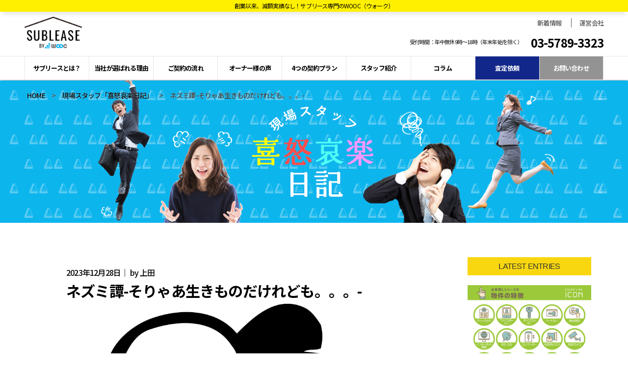

--- FILE ---
content_type: text/html; charset=UTF-8
request_url: https://la-sublease.com/kidoairaku/%E3%83%8D%E3%82%BA%E3%83%9F%E8%AD%9A-%E3%81%9D%E3%82%8A%E3%82%83%E3%81%82%E7%94%9F%E3%81%8D%E3%82%82%E3%81%AE%E3%81%A0%E3%81%91%E3%82%8C%E3%81%A9%E3%82%82%E3%80%82%E3%80%82%E3%80%82/
body_size: 18108
content:
<!DOCTYPE html>
<html lang="ja">
<head>
<!-- Google Tag Manager -->
<script>(function(w,d,s,l,i){w[l]=w[l]||[];w[l].push({'gtm.start':
new Date().getTime(),event:'gtm.js'});var f=d.getElementsByTagName(s)[0],
j=d.createElement(s),dl=l!='dataLayer'?'&l='+l:'';j.async=true;j.src=
'https://www.googletagmanager.com/gtm.js?id='+i+dl;f.parentNode.insertBefore(j,f);
})(window,document,'script','dataLayer','GTM-K8RWGCBS');</script>
<!-- End Google Tag Manager -->


<meta http-equiv="X-UA-Compatible" content="IE=edge">
<meta charset="UTF-8" />
<meta name="viewport" content="width=device-width, initial-scale=1">
<meta http-equiv="X-UA-Compatible" content="IE=edge">
<link rel="stylesheet" href="https://la-sublease.com/wp-content/themes/may/bootstrap/css/bootstrap.min.css">
<link rel="stylesheet" href="https://la-sublease.com/wp-content/themes/may/css/font-awesome.min.css">
<link rel="stylesheet" href="https://la-sublease.com/wp-content/themes/may/css/common.css" />
<link rel="stylesheet" href="https://la-sublease.com/wp-content/themes/may/css/top_new.css" />
<link rel="stylesheet" href="https://la-sublease.com/wp-content/themes/may/css/kidoairaku.css" />
<link rel="stylesheet" href="https://la-sublease.com/wp-content/themes/may/slick/css/slick.css" />
<link rel="stylesheet" href="https://la-sublease.com/wp-content/themes/may/slick/css/slick-theme.css" />
<link rel="preconnect" href="https://fonts.googleapis.com">
<link rel="preconnect" href="https://fonts.gstatic.com" crossorigin>
<link href="https://fonts.googleapis.com/css2?family=Noto+Sans+JP:wght@400;500;700;900&display=swap" rel="stylesheet">
<title>ネズミ譚-そりゃあ生きものだけれども。。。- | サブリース専門のWOOC（ウォーク）</title>
	<style>img:is([sizes="auto" i], [sizes^="auto," i]) { contain-intrinsic-size: 3000px 1500px }</style>
	
		<!-- All in One SEO 4.8.0 - aioseo.com -->
	<meta name="description" content="ネズミ譚-そりゃあ生きものだけれども。。。- | サブリース専門のWOOC（ウォーク） | #WOOC #サブリース #賃貸管理 #収益化 #分譲 #マンション #アパート #戸建 #一軒家 #不動産投資 #貸し出し #物件購入 #相談 #修繕費 #ローン #利回り #利益 #バリューアップ工事 #工事" />
	<meta name="robots" content="max-image-preview:large" />
	<link rel="canonical" href="https://la-sublease.com/kidoairaku/%e3%83%8d%e3%82%ba%e3%83%9f%e8%ad%9a-%e3%81%9d%e3%82%8a%e3%82%83%e3%81%82%e7%94%9f%e3%81%8d%e3%82%82%e3%81%ae%e3%81%a0%e3%81%91%e3%82%8c%e3%81%a9%e3%82%82%e3%80%82%e3%80%82%e3%80%82/" />
	<meta name="generator" content="All in One SEO (AIOSEO) 4.8.0" />
		<meta property="og:locale" content="ja_JP" />
		<meta property="og:site_name" content="サブリース専門のWOOC（ウォーク） | サブリース専門のWOOC（ウォーク）" />
		<meta property="og:type" content="article" />
		<meta property="og:title" content="ネズミ譚-そりゃあ生きものだけれども。。。- | サブリース専門のWOOC（ウォーク）" />
		<meta property="og:description" content="ネズミ譚-そりゃあ生きものだけれども。。。- | サブリース専門のWOOC（ウォーク） | #WOOC #サブリース #賃貸管理 #収益化 #分譲 #マンション #アパート #戸建 #一軒家 #不動産投資 #貸し出し #物件購入 #相談 #修繕費 #ローン #利回り #利益 #バリューアップ工事 #工事" />
		<meta property="og:url" content="https://la-sublease.com/kidoairaku/%e3%83%8d%e3%82%ba%e3%83%9f%e8%ad%9a-%e3%81%9d%e3%82%8a%e3%82%83%e3%81%82%e7%94%9f%e3%81%8d%e3%82%82%e3%81%ae%e3%81%a0%e3%81%91%e3%82%8c%e3%81%a9%e3%82%82%e3%80%82%e3%80%82%e3%80%82/" />
		<meta property="article:published_time" content="2023-12-28T02:17:29+00:00" />
		<meta property="article:modified_time" content="2024-02-01T03:08:12+00:00" />
		<meta name="twitter:card" content="summary" />
		<meta name="twitter:title" content="ネズミ譚-そりゃあ生きものだけれども。。。- | サブリース専門のWOOC（ウォーク）" />
		<meta name="twitter:description" content="ネズミ譚-そりゃあ生きものだけれども。。。- | サブリース専門のWOOC（ウォーク） | #WOOC #サブリース #賃貸管理 #収益化 #分譲 #マンション #アパート #戸建 #一軒家 #不動産投資 #貸し出し #物件購入 #相談 #修繕費 #ローン #利回り #利益 #バリューアップ工事 #工事" />
		<script type="application/ld+json" class="aioseo-schema">
			{"@context":"https:\/\/schema.org","@graph":[{"@type":"BreadcrumbList","@id":"https:\/\/la-sublease.com\/kidoairaku\/%e3%83%8d%e3%82%ba%e3%83%9f%e8%ad%9a-%e3%81%9d%e3%82%8a%e3%82%83%e3%81%82%e7%94%9f%e3%81%8d%e3%82%82%e3%81%ae%e3%81%a0%e3%81%91%e3%82%8c%e3%81%a9%e3%82%82%e3%80%82%e3%80%82%e3%80%82\/#breadcrumblist","itemListElement":[{"@type":"ListItem","@id":"https:\/\/la-sublease.com\/#listItem","position":1,"name":"\u5bb6","item":"https:\/\/la-sublease.com\/","nextItem":{"@type":"ListItem","@id":"https:\/\/la-sublease.com\/kidoairaku\/%e3%83%8d%e3%82%ba%e3%83%9f%e8%ad%9a-%e3%81%9d%e3%82%8a%e3%82%83%e3%81%82%e7%94%9f%e3%81%8d%e3%82%82%e3%81%ae%e3%81%a0%e3%81%91%e3%82%8c%e3%81%a9%e3%82%82%e3%80%82%e3%80%82%e3%80%82\/#listItem","name":"\u30cd\u30ba\u30df\u8b5a-\u305d\u308a\u3083\u3042\u751f\u304d\u3082\u306e\u3060\u3051\u308c\u3069\u3082\u3002\u3002\u3002-"}},{"@type":"ListItem","@id":"https:\/\/la-sublease.com\/kidoairaku\/%e3%83%8d%e3%82%ba%e3%83%9f%e8%ad%9a-%e3%81%9d%e3%82%8a%e3%82%83%e3%81%82%e7%94%9f%e3%81%8d%e3%82%82%e3%81%ae%e3%81%a0%e3%81%91%e3%82%8c%e3%81%a9%e3%82%82%e3%80%82%e3%80%82%e3%80%82\/#listItem","position":2,"name":"\u30cd\u30ba\u30df\u8b5a-\u305d\u308a\u3083\u3042\u751f\u304d\u3082\u306e\u3060\u3051\u308c\u3069\u3082\u3002\u3002\u3002-","previousItem":{"@type":"ListItem","@id":"https:\/\/la-sublease.com\/#listItem","name":"\u5bb6"}}]},{"@type":"Organization","@id":"https:\/\/la-sublease.com\/#organization","name":"\u30b5\u30d6\u30ea\u30fc\u30b9\u5c02\u9580\u306eWOOC\uff08\u30a6\u30a9\u30fc\u30af\uff09","description":"\u30b5\u30d6\u30ea\u30fc\u30b9\u5c02\u9580\u306eWOOC\uff08\u30a6\u30a9\u30fc\u30af\uff09","url":"https:\/\/la-sublease.com\/"},{"@type":"WebPage","@id":"https:\/\/la-sublease.com\/kidoairaku\/%e3%83%8d%e3%82%ba%e3%83%9f%e8%ad%9a-%e3%81%9d%e3%82%8a%e3%82%83%e3%81%82%e7%94%9f%e3%81%8d%e3%82%82%e3%81%ae%e3%81%a0%e3%81%91%e3%82%8c%e3%81%a9%e3%82%82%e3%80%82%e3%80%82%e3%80%82\/#webpage","url":"https:\/\/la-sublease.com\/kidoairaku\/%e3%83%8d%e3%82%ba%e3%83%9f%e8%ad%9a-%e3%81%9d%e3%82%8a%e3%82%83%e3%81%82%e7%94%9f%e3%81%8d%e3%82%82%e3%81%ae%e3%81%a0%e3%81%91%e3%82%8c%e3%81%a9%e3%82%82%e3%80%82%e3%80%82%e3%80%82\/","name":"\u30cd\u30ba\u30df\u8b5a-\u305d\u308a\u3083\u3042\u751f\u304d\u3082\u306e\u3060\u3051\u308c\u3069\u3082\u3002\u3002\u3002- | \u30b5\u30d6\u30ea\u30fc\u30b9\u5c02\u9580\u306eWOOC\uff08\u30a6\u30a9\u30fc\u30af\uff09","description":"\u30cd\u30ba\u30df\u8b5a-\u305d\u308a\u3083\u3042\u751f\u304d\u3082\u306e\u3060\u3051\u308c\u3069\u3082\u3002\u3002\u3002- | \u30b5\u30d6\u30ea\u30fc\u30b9\u5c02\u9580\u306eWOOC\uff08\u30a6\u30a9\u30fc\u30af\uff09 | #WOOC #\u30b5\u30d6\u30ea\u30fc\u30b9 #\u8cc3\u8cb8\u7ba1\u7406 #\u53ce\u76ca\u5316 #\u5206\u8b72 #\u30de\u30f3\u30b7\u30e7\u30f3 #\u30a2\u30d1\u30fc\u30c8 #\u6238\u5efa #\u4e00\u8ed2\u5bb6 #\u4e0d\u52d5\u7523\u6295\u8cc7 #\u8cb8\u3057\u51fa\u3057 #\u7269\u4ef6\u8cfc\u5165 #\u76f8\u8ac7 #\u4fee\u7e55\u8cbb #\u30ed\u30fc\u30f3 #\u5229\u56de\u308a #\u5229\u76ca #\u30d0\u30ea\u30e5\u30fc\u30a2\u30c3\u30d7\u5de5\u4e8b #\u5de5\u4e8b","inLanguage":"ja","isPartOf":{"@id":"https:\/\/la-sublease.com\/#website"},"breadcrumb":{"@id":"https:\/\/la-sublease.com\/kidoairaku\/%e3%83%8d%e3%82%ba%e3%83%9f%e8%ad%9a-%e3%81%9d%e3%82%8a%e3%82%83%e3%81%82%e7%94%9f%e3%81%8d%e3%82%82%e3%81%ae%e3%81%a0%e3%81%91%e3%82%8c%e3%81%a9%e3%82%82%e3%80%82%e3%80%82%e3%80%82\/#breadcrumblist"},"image":{"@type":"ImageObject","url":"https:\/\/la-sublease.com\/wp-content\/uploads\/2024\/01\/gf2200663720o-scaled.jpg","@id":"https:\/\/la-sublease.com\/kidoairaku\/%e3%83%8d%e3%82%ba%e3%83%9f%e8%ad%9a-%e3%81%9d%e3%82%8a%e3%82%83%e3%81%82%e7%94%9f%e3%81%8d%e3%82%82%e3%81%ae%e3%81%a0%e3%81%91%e3%82%8c%e3%81%a9%e3%82%82%e3%80%82%e3%80%82%e3%80%82\/#mainImage","width":2361,"height":2560},"primaryImageOfPage":{"@id":"https:\/\/la-sublease.com\/kidoairaku\/%e3%83%8d%e3%82%ba%e3%83%9f%e8%ad%9a-%e3%81%9d%e3%82%8a%e3%82%83%e3%81%82%e7%94%9f%e3%81%8d%e3%82%82%e3%81%ae%e3%81%a0%e3%81%91%e3%82%8c%e3%81%a9%e3%82%82%e3%80%82%e3%80%82%e3%80%82\/#mainImage"},"datePublished":"2023-12-28T11:17:29+09:00","dateModified":"2024-02-01T12:08:12+09:00"},{"@type":"WebSite","@id":"https:\/\/la-sublease.com\/#website","url":"https:\/\/la-sublease.com\/","name":"\u30b5\u30d6\u30ea\u30fc\u30b9\u5c02\u9580\u306eWOOC\uff08\u30a6\u30a9\u30fc\u30af\uff09","description":"\u30b5\u30d6\u30ea\u30fc\u30b9\u5c02\u9580\u306eWOOC\uff08\u30a6\u30a9\u30fc\u30af\uff09","inLanguage":"ja","publisher":{"@id":"https:\/\/la-sublease.com\/#organization"}}]}
		</script>
		<!-- All in One SEO -->

<link rel='dns-prefetch' href='//ajax.googleapis.com' />
<script type="text/javascript">
/* <![CDATA[ */
window._wpemojiSettings = {"baseUrl":"https:\/\/s.w.org\/images\/core\/emoji\/15.0.3\/72x72\/","ext":".png","svgUrl":"https:\/\/s.w.org\/images\/core\/emoji\/15.0.3\/svg\/","svgExt":".svg","source":{"concatemoji":"https:\/\/la-sublease.com\/wp-includes\/js\/wp-emoji-release.min.js?ver=6.7.4"}};
/*! This file is auto-generated */
!function(i,n){var o,s,e;function c(e){try{var t={supportTests:e,timestamp:(new Date).valueOf()};sessionStorage.setItem(o,JSON.stringify(t))}catch(e){}}function p(e,t,n){e.clearRect(0,0,e.canvas.width,e.canvas.height),e.fillText(t,0,0);var t=new Uint32Array(e.getImageData(0,0,e.canvas.width,e.canvas.height).data),r=(e.clearRect(0,0,e.canvas.width,e.canvas.height),e.fillText(n,0,0),new Uint32Array(e.getImageData(0,0,e.canvas.width,e.canvas.height).data));return t.every(function(e,t){return e===r[t]})}function u(e,t,n){switch(t){case"flag":return n(e,"\ud83c\udff3\ufe0f\u200d\u26a7\ufe0f","\ud83c\udff3\ufe0f\u200b\u26a7\ufe0f")?!1:!n(e,"\ud83c\uddfa\ud83c\uddf3","\ud83c\uddfa\u200b\ud83c\uddf3")&&!n(e,"\ud83c\udff4\udb40\udc67\udb40\udc62\udb40\udc65\udb40\udc6e\udb40\udc67\udb40\udc7f","\ud83c\udff4\u200b\udb40\udc67\u200b\udb40\udc62\u200b\udb40\udc65\u200b\udb40\udc6e\u200b\udb40\udc67\u200b\udb40\udc7f");case"emoji":return!n(e,"\ud83d\udc26\u200d\u2b1b","\ud83d\udc26\u200b\u2b1b")}return!1}function f(e,t,n){var r="undefined"!=typeof WorkerGlobalScope&&self instanceof WorkerGlobalScope?new OffscreenCanvas(300,150):i.createElement("canvas"),a=r.getContext("2d",{willReadFrequently:!0}),o=(a.textBaseline="top",a.font="600 32px Arial",{});return e.forEach(function(e){o[e]=t(a,e,n)}),o}function t(e){var t=i.createElement("script");t.src=e,t.defer=!0,i.head.appendChild(t)}"undefined"!=typeof Promise&&(o="wpEmojiSettingsSupports",s=["flag","emoji"],n.supports={everything:!0,everythingExceptFlag:!0},e=new Promise(function(e){i.addEventListener("DOMContentLoaded",e,{once:!0})}),new Promise(function(t){var n=function(){try{var e=JSON.parse(sessionStorage.getItem(o));if("object"==typeof e&&"number"==typeof e.timestamp&&(new Date).valueOf()<e.timestamp+604800&&"object"==typeof e.supportTests)return e.supportTests}catch(e){}return null}();if(!n){if("undefined"!=typeof Worker&&"undefined"!=typeof OffscreenCanvas&&"undefined"!=typeof URL&&URL.createObjectURL&&"undefined"!=typeof Blob)try{var e="postMessage("+f.toString()+"("+[JSON.stringify(s),u.toString(),p.toString()].join(",")+"));",r=new Blob([e],{type:"text/javascript"}),a=new Worker(URL.createObjectURL(r),{name:"wpTestEmojiSupports"});return void(a.onmessage=function(e){c(n=e.data),a.terminate(),t(n)})}catch(e){}c(n=f(s,u,p))}t(n)}).then(function(e){for(var t in e)n.supports[t]=e[t],n.supports.everything=n.supports.everything&&n.supports[t],"flag"!==t&&(n.supports.everythingExceptFlag=n.supports.everythingExceptFlag&&n.supports[t]);n.supports.everythingExceptFlag=n.supports.everythingExceptFlag&&!n.supports.flag,n.DOMReady=!1,n.readyCallback=function(){n.DOMReady=!0}}).then(function(){return e}).then(function(){var e;n.supports.everything||(n.readyCallback(),(e=n.source||{}).concatemoji?t(e.concatemoji):e.wpemoji&&e.twemoji&&(t(e.twemoji),t(e.wpemoji)))}))}((window,document),window._wpemojiSettings);
/* ]]> */
</script>
<style id='wp-emoji-styles-inline-css' type='text/css'>

	img.wp-smiley, img.emoji {
		display: inline !important;
		border: none !important;
		box-shadow: none !important;
		height: 1em !important;
		width: 1em !important;
		margin: 0 0.07em !important;
		vertical-align: -0.1em !important;
		background: none !important;
		padding: 0 !important;
	}
</style>
<link rel='stylesheet' id='wp-block-library-css' href='https://la-sublease.com/wp-includes/css/dist/block-library/style.min.css?ver=6.7.4' type='text/css' media='all' />
<style id='classic-theme-styles-inline-css' type='text/css'>
/*! This file is auto-generated */
.wp-block-button__link{color:#fff;background-color:#32373c;border-radius:9999px;box-shadow:none;text-decoration:none;padding:calc(.667em + 2px) calc(1.333em + 2px);font-size:1.125em}.wp-block-file__button{background:#32373c;color:#fff;text-decoration:none}
</style>
<style id='global-styles-inline-css' type='text/css'>
:root{--wp--preset--aspect-ratio--square: 1;--wp--preset--aspect-ratio--4-3: 4/3;--wp--preset--aspect-ratio--3-4: 3/4;--wp--preset--aspect-ratio--3-2: 3/2;--wp--preset--aspect-ratio--2-3: 2/3;--wp--preset--aspect-ratio--16-9: 16/9;--wp--preset--aspect-ratio--9-16: 9/16;--wp--preset--color--black: #000000;--wp--preset--color--cyan-bluish-gray: #abb8c3;--wp--preset--color--white: #ffffff;--wp--preset--color--pale-pink: #f78da7;--wp--preset--color--vivid-red: #cf2e2e;--wp--preset--color--luminous-vivid-orange: #ff6900;--wp--preset--color--luminous-vivid-amber: #fcb900;--wp--preset--color--light-green-cyan: #7bdcb5;--wp--preset--color--vivid-green-cyan: #00d084;--wp--preset--color--pale-cyan-blue: #8ed1fc;--wp--preset--color--vivid-cyan-blue: #0693e3;--wp--preset--color--vivid-purple: #9b51e0;--wp--preset--gradient--vivid-cyan-blue-to-vivid-purple: linear-gradient(135deg,rgba(6,147,227,1) 0%,rgb(155,81,224) 100%);--wp--preset--gradient--light-green-cyan-to-vivid-green-cyan: linear-gradient(135deg,rgb(122,220,180) 0%,rgb(0,208,130) 100%);--wp--preset--gradient--luminous-vivid-amber-to-luminous-vivid-orange: linear-gradient(135deg,rgba(252,185,0,1) 0%,rgba(255,105,0,1) 100%);--wp--preset--gradient--luminous-vivid-orange-to-vivid-red: linear-gradient(135deg,rgba(255,105,0,1) 0%,rgb(207,46,46) 100%);--wp--preset--gradient--very-light-gray-to-cyan-bluish-gray: linear-gradient(135deg,rgb(238,238,238) 0%,rgb(169,184,195) 100%);--wp--preset--gradient--cool-to-warm-spectrum: linear-gradient(135deg,rgb(74,234,220) 0%,rgb(151,120,209) 20%,rgb(207,42,186) 40%,rgb(238,44,130) 60%,rgb(251,105,98) 80%,rgb(254,248,76) 100%);--wp--preset--gradient--blush-light-purple: linear-gradient(135deg,rgb(255,206,236) 0%,rgb(152,150,240) 100%);--wp--preset--gradient--blush-bordeaux: linear-gradient(135deg,rgb(254,205,165) 0%,rgb(254,45,45) 50%,rgb(107,0,62) 100%);--wp--preset--gradient--luminous-dusk: linear-gradient(135deg,rgb(255,203,112) 0%,rgb(199,81,192) 50%,rgb(65,88,208) 100%);--wp--preset--gradient--pale-ocean: linear-gradient(135deg,rgb(255,245,203) 0%,rgb(182,227,212) 50%,rgb(51,167,181) 100%);--wp--preset--gradient--electric-grass: linear-gradient(135deg,rgb(202,248,128) 0%,rgb(113,206,126) 100%);--wp--preset--gradient--midnight: linear-gradient(135deg,rgb(2,3,129) 0%,rgb(40,116,252) 100%);--wp--preset--font-size--small: 13px;--wp--preset--font-size--medium: 20px;--wp--preset--font-size--large: 36px;--wp--preset--font-size--x-large: 42px;--wp--preset--spacing--20: 0.44rem;--wp--preset--spacing--30: 0.67rem;--wp--preset--spacing--40: 1rem;--wp--preset--spacing--50: 1.5rem;--wp--preset--spacing--60: 2.25rem;--wp--preset--spacing--70: 3.38rem;--wp--preset--spacing--80: 5.06rem;--wp--preset--shadow--natural: 6px 6px 9px rgba(0, 0, 0, 0.2);--wp--preset--shadow--deep: 12px 12px 50px rgba(0, 0, 0, 0.4);--wp--preset--shadow--sharp: 6px 6px 0px rgba(0, 0, 0, 0.2);--wp--preset--shadow--outlined: 6px 6px 0px -3px rgba(255, 255, 255, 1), 6px 6px rgba(0, 0, 0, 1);--wp--preset--shadow--crisp: 6px 6px 0px rgba(0, 0, 0, 1);}:where(.is-layout-flex){gap: 0.5em;}:where(.is-layout-grid){gap: 0.5em;}body .is-layout-flex{display: flex;}.is-layout-flex{flex-wrap: wrap;align-items: center;}.is-layout-flex > :is(*, div){margin: 0;}body .is-layout-grid{display: grid;}.is-layout-grid > :is(*, div){margin: 0;}:where(.wp-block-columns.is-layout-flex){gap: 2em;}:where(.wp-block-columns.is-layout-grid){gap: 2em;}:where(.wp-block-post-template.is-layout-flex){gap: 1.25em;}:where(.wp-block-post-template.is-layout-grid){gap: 1.25em;}.has-black-color{color: var(--wp--preset--color--black) !important;}.has-cyan-bluish-gray-color{color: var(--wp--preset--color--cyan-bluish-gray) !important;}.has-white-color{color: var(--wp--preset--color--white) !important;}.has-pale-pink-color{color: var(--wp--preset--color--pale-pink) !important;}.has-vivid-red-color{color: var(--wp--preset--color--vivid-red) !important;}.has-luminous-vivid-orange-color{color: var(--wp--preset--color--luminous-vivid-orange) !important;}.has-luminous-vivid-amber-color{color: var(--wp--preset--color--luminous-vivid-amber) !important;}.has-light-green-cyan-color{color: var(--wp--preset--color--light-green-cyan) !important;}.has-vivid-green-cyan-color{color: var(--wp--preset--color--vivid-green-cyan) !important;}.has-pale-cyan-blue-color{color: var(--wp--preset--color--pale-cyan-blue) !important;}.has-vivid-cyan-blue-color{color: var(--wp--preset--color--vivid-cyan-blue) !important;}.has-vivid-purple-color{color: var(--wp--preset--color--vivid-purple) !important;}.has-black-background-color{background-color: var(--wp--preset--color--black) !important;}.has-cyan-bluish-gray-background-color{background-color: var(--wp--preset--color--cyan-bluish-gray) !important;}.has-white-background-color{background-color: var(--wp--preset--color--white) !important;}.has-pale-pink-background-color{background-color: var(--wp--preset--color--pale-pink) !important;}.has-vivid-red-background-color{background-color: var(--wp--preset--color--vivid-red) !important;}.has-luminous-vivid-orange-background-color{background-color: var(--wp--preset--color--luminous-vivid-orange) !important;}.has-luminous-vivid-amber-background-color{background-color: var(--wp--preset--color--luminous-vivid-amber) !important;}.has-light-green-cyan-background-color{background-color: var(--wp--preset--color--light-green-cyan) !important;}.has-vivid-green-cyan-background-color{background-color: var(--wp--preset--color--vivid-green-cyan) !important;}.has-pale-cyan-blue-background-color{background-color: var(--wp--preset--color--pale-cyan-blue) !important;}.has-vivid-cyan-blue-background-color{background-color: var(--wp--preset--color--vivid-cyan-blue) !important;}.has-vivid-purple-background-color{background-color: var(--wp--preset--color--vivid-purple) !important;}.has-black-border-color{border-color: var(--wp--preset--color--black) !important;}.has-cyan-bluish-gray-border-color{border-color: var(--wp--preset--color--cyan-bluish-gray) !important;}.has-white-border-color{border-color: var(--wp--preset--color--white) !important;}.has-pale-pink-border-color{border-color: var(--wp--preset--color--pale-pink) !important;}.has-vivid-red-border-color{border-color: var(--wp--preset--color--vivid-red) !important;}.has-luminous-vivid-orange-border-color{border-color: var(--wp--preset--color--luminous-vivid-orange) !important;}.has-luminous-vivid-amber-border-color{border-color: var(--wp--preset--color--luminous-vivid-amber) !important;}.has-light-green-cyan-border-color{border-color: var(--wp--preset--color--light-green-cyan) !important;}.has-vivid-green-cyan-border-color{border-color: var(--wp--preset--color--vivid-green-cyan) !important;}.has-pale-cyan-blue-border-color{border-color: var(--wp--preset--color--pale-cyan-blue) !important;}.has-vivid-cyan-blue-border-color{border-color: var(--wp--preset--color--vivid-cyan-blue) !important;}.has-vivid-purple-border-color{border-color: var(--wp--preset--color--vivid-purple) !important;}.has-vivid-cyan-blue-to-vivid-purple-gradient-background{background: var(--wp--preset--gradient--vivid-cyan-blue-to-vivid-purple) !important;}.has-light-green-cyan-to-vivid-green-cyan-gradient-background{background: var(--wp--preset--gradient--light-green-cyan-to-vivid-green-cyan) !important;}.has-luminous-vivid-amber-to-luminous-vivid-orange-gradient-background{background: var(--wp--preset--gradient--luminous-vivid-amber-to-luminous-vivid-orange) !important;}.has-luminous-vivid-orange-to-vivid-red-gradient-background{background: var(--wp--preset--gradient--luminous-vivid-orange-to-vivid-red) !important;}.has-very-light-gray-to-cyan-bluish-gray-gradient-background{background: var(--wp--preset--gradient--very-light-gray-to-cyan-bluish-gray) !important;}.has-cool-to-warm-spectrum-gradient-background{background: var(--wp--preset--gradient--cool-to-warm-spectrum) !important;}.has-blush-light-purple-gradient-background{background: var(--wp--preset--gradient--blush-light-purple) !important;}.has-blush-bordeaux-gradient-background{background: var(--wp--preset--gradient--blush-bordeaux) !important;}.has-luminous-dusk-gradient-background{background: var(--wp--preset--gradient--luminous-dusk) !important;}.has-pale-ocean-gradient-background{background: var(--wp--preset--gradient--pale-ocean) !important;}.has-electric-grass-gradient-background{background: var(--wp--preset--gradient--electric-grass) !important;}.has-midnight-gradient-background{background: var(--wp--preset--gradient--midnight) !important;}.has-small-font-size{font-size: var(--wp--preset--font-size--small) !important;}.has-medium-font-size{font-size: var(--wp--preset--font-size--medium) !important;}.has-large-font-size{font-size: var(--wp--preset--font-size--large) !important;}.has-x-large-font-size{font-size: var(--wp--preset--font-size--x-large) !important;}
:where(.wp-block-post-template.is-layout-flex){gap: 1.25em;}:where(.wp-block-post-template.is-layout-grid){gap: 1.25em;}
:where(.wp-block-columns.is-layout-flex){gap: 2em;}:where(.wp-block-columns.is-layout-grid){gap: 2em;}
:root :where(.wp-block-pullquote){font-size: 1.5em;line-height: 1.6;}
</style>
<link rel='stylesheet' id='fancybox-css' href='https://la-sublease.com/wp-content/plugins/easy-fancybox/fancybox/1.5.4/jquery.fancybox.min.css?ver=6.7.4' type='text/css' media='screen' />
<link rel='stylesheet' id='jquery.lightbox.min.css-css' href='https://la-sublease.com/wp-content/plugins/wp-jquery-lightbox/lightboxes/wp-jquery-lightbox/styles/lightbox.min.css?ver=2.3.3' type='text/css' media='all' />
<link rel='stylesheet' id='jqlb-overrides-css' href='https://la-sublease.com/wp-content/plugins/wp-jquery-lightbox/lightboxes/wp-jquery-lightbox/styles/overrides.css?ver=2.3.3' type='text/css' media='all' />
<style id='jqlb-overrides-inline-css' type='text/css'>

			#outerImageContainer {
				box-shadow: 0 0 4px 2px rgba(0,0,0,.2);
			}
			#imageContainer{
				padding: 6px;
			}
			#imageDataContainer {
				box-shadow: 0 -4px 0 0 #fff, 0 0 4px 2px rgba(0,0,0,.1);
				z-index: auto;
			}
			#prevArrow,
			#nextArrow{
				background-color: rgba(255,255,255,.7;
				color: #000000;
			}
</style>
<script type="text/javascript" src="https://ajax.googleapis.com/ajax/libs/jquery/1.12.0/jquery.min.js?ver=6.7.4" id="jquery-js"></script>
<link rel="https://api.w.org/" href="https://la-sublease.com/wp-json/" /><link rel='shortlink' href='https://la-sublease.com/?p=2073' />
<link rel="alternate" title="oEmbed (JSON)" type="application/json+oembed" href="https://la-sublease.com/wp-json/oembed/1.0/embed?url=https%3A%2F%2Fla-sublease.com%2Fkidoairaku%2F%25e3%2583%258d%25e3%2582%25ba%25e3%2583%259f%25e8%25ad%259a-%25e3%2581%259d%25e3%2582%258a%25e3%2582%2583%25e3%2581%2582%25e7%2594%259f%25e3%2581%258d%25e3%2582%2582%25e3%2581%25ae%25e3%2581%25a0%25e3%2581%2591%25e3%2582%258c%25e3%2581%25a9%25e3%2582%2582%25e3%2580%2582%25e3%2580%2582%25e3%2580%2582%2F" />
<link rel="alternate" title="oEmbed (XML)" type="text/xml+oembed" href="https://la-sublease.com/wp-json/oembed/1.0/embed?url=https%3A%2F%2Fla-sublease.com%2Fkidoairaku%2F%25e3%2583%258d%25e3%2582%25ba%25e3%2583%259f%25e8%25ad%259a-%25e3%2581%259d%25e3%2582%258a%25e3%2582%2583%25e3%2581%2582%25e7%2594%259f%25e3%2581%258d%25e3%2582%2582%25e3%2581%25ae%25e3%2581%25a0%25e3%2581%2591%25e3%2582%258c%25e3%2581%25a9%25e3%2582%2582%25e3%2580%2582%25e3%2580%2582%25e3%2580%2582%2F&#038;format=xml" />
<link rel="icon" href="https://la-sublease.com/wp-content/uploads/2020/07/cropped-favicon-32x32.jpg" sizes="32x32" />
<link rel="icon" href="https://la-sublease.com/wp-content/uploads/2020/07/cropped-favicon-192x192.jpg" sizes="192x192" />
<link rel="apple-touch-icon" href="https://la-sublease.com/wp-content/uploads/2020/07/cropped-favicon-180x180.jpg" />
<meta name="msapplication-TileImage" content="https://la-sublease.com/wp-content/uploads/2020/07/cropped-favicon-270x270.jpg" />
<!--[if lt IE 9]>
      <script src="https://oss.maxcdn.com/html5shiv/3.7.3/html5shiv.min.js"></script>
      <script src="https://oss.maxcdn.com/respond/1.4.2/respond.min.js"></script>
    <![endif]--> 
<script src="//code.jquery.com/jquery-2.1.4.min.js"></script> 
<!-- Google tag (gtag.js) --> 
<script async src="https://www.googletagmanager.com/gtag/js?id=G-3B73XXDGC6"></script> 
<script>
  window.dataLayer = window.dataLayer || [];
  function gtag(){dataLayer.push(arguments);}
  gtag('js', new Date());

  gtag('config', 'G-3B73XXDGC6');
</script>
<style>
body {
	font-weight: 500;
}
.navbar h1::after {
	display: none!important;
}
.navbar-header {
	height: auto;
}
.navbar-default .navbar-nav > li a {
	padding: 17px 0;
	font-size: 13px;
	font-weight: 600;
	color: #000;
}
	ul.headerchild {
		display: none;
	}
	@media screen and (min-width:768) {
		header {
			position: relative;
			z-index: 99;
		}
		ul.headerchild {
			position: absolute;
			width: 100%;
			left: 0;
			top: 100%;
		}
		ul.headerchild a {
			display: block;
			padding: 15px 0;
			background-color: #fff;
		}
		ul.headerchild li {
			list-style: none;
			width: 100%!important;
			border: 1px solid #EFEFEF;
		}
	}
	
</style>
</head>

<body>
<!-- Google Tag Manager (noscript) -->
<noscript><iframe src="https://www.googletagmanager.com/ns.html?id=GTM-K8RWGCBS" height="0" width="0" style="display:none;visibility:hidden"></iframe></noscript>
<!-- End Google Tag Manager (noscript) -->

<header>
    <h1 class="top">創業以来、減額実績なし！サブリース専門のWOOC（ウォーク）</h1>
    <nav class="navbar navbar-default" style="pading-top: 20px;">
        <div class="container-fluid">
            <div class="navbar-header">
                <div class="header_top">
                    <div class="flex_tb_over">
                        <div class="logo_box"> <a href="https://la-sublease.com/"><img class="img-responsive" src="https://la-sublease.com/wp-content/themes/may/img/common/logo.png" alt="SUBLEASE BY WOOC" name="SUBLEASE BY WOOC"></a> </div>
                        <div class="right_box">
                            <div class="disp_tb_over">
                                <div class="unei_link"> <a href="/news/">新着情報</a> <a href="https://www.wooc.co.jp/" target="_blank">運営会社</a> </div>
                                <div class="header_tel_box">
                                    <p>受付時間：年中無休9時〜18時（年末年始を除く）<a href="tel:03-5789-3323">03-5789-3323</a></p>
                                </div>
                            </div>
                            <div class="disp_tb_miman"> <a href="tel:03-5789-3323" class="header_tel_btn">03-5789-3323<br>
                                <span>受付時間：年中無休9時〜18時</span></a> </div>
                        </div>
                    </div>
                </div>
                <button type="button" class="navbar-toggle collapsed" data-toggle="collapse" data-target="#navbar" aria-expanded="false" aria-controls="navbar"> <span class="sr-only">Toggle navigation</span></button>
            </div>
            <div id="navbar" class="navbar-collapse collapse">
                <div class="contact-wrap row hidden-sm hidden-md hidden-lg">
                    <div class="bt contact col-xs-6"><a href="/contact/">査定依頼</a> </div>
                    <div class="bt col-xs-6"><a href="/request/">お問い合わせ</a> </div>
                    <div class="phone col-xs-12">
                        <div class="num"><a onclick ="javascript:goog_report_conversion('tel:03-5789-3323');yahoo_report_conversion(undefined);return false;" href="#" style="color:#000;">03-5789-3323</a></div>
                        <div class="time">受付時間：年中無休9時〜18時（年末年始を除く）</div>
                    </div>
                </div>
                <ul class="nav navbar-nav">
                    <li><a href="/about/">サブリースとは？</a></li>
                    <li><a href="/why/">当社が選ばれる理由</a></li>
                    <li><a href="/flow/">ご契約の流れ</a></li>
                    <li><a href="/voice/">オーナー様の声</a></li>
					<li><a href="/plans/">4つの契約プラン</a></li>
					<li><a href="/staff/">スタッフ紹介</a></li>
					<li class="disp_tb_miman"><a href="/chiebukuro/">サブリースの知恵袋</a></li>
					<li class="disp_tb_miman"><a href="/yachin/">家賃を上げろプロジェクト</a></li>
					<li class="disp_tb_miman"><a href="/kidoairaku/">スタッフの現場「喜怒哀楽」</a></li>
					<li class="disp_tb_over parent"><a>コラム</a>
						<ul class="headerchild">
							<li><a href="/chiebukuro/">サブリースの知恵袋</a></li>
							<li><a href="/yachin/">家賃を上げろプロジェクト</a></li>
							<li><a href="/kidoairaku/">スタッフの現場「喜怒哀楽」</a></li>
						</ul>
					</li>
					<li class="satei disp_tb_over"><a href="/request/">査定依頼</a></li>
                    <li class="contact disp_tb_over"><a href="/contact/">お問い合わせ</a></li>
                </ul>
            </div>
        </div>
    </nav>
	<div class="disp_tb_miman cl">
        <ul class="sp_nav">
            <li><a href="/about/">サブリースとは？</a></li>
            <li><a href="/why/">選ばれる理由</a></li>
            <li><a href="/flow/">ご契約の流れ</a></li>
            <li><a href="/voice/">オーナー様の声</a></li>
        </ul>
    </div>
</header>

<header id="pagetitle">
    <div class="container">
        <div class="topicpath row"><a href="https://la-sublease.com/">HOME</a>　>　<a href="https://la-sublease.com/kidoairaku/">現場スタッフ「喜怒哀楽日記」</a>　>　ネズミ譚-そりゃあ生きものだけれども。。。-</div>
        <h2 class="tit row text-center">
            <div class="hidden-xs"><img class="img-responsive" src="https://la-sublease.com/wp-content/themes/may/img/column/title-kido.png" alt="現場スタッフ「喜怒哀楽日記」"></div>
            <div class="visible-xs"><img class="img-responsive" src="https://la-sublease.com/wp-content/themes/may/img/column/title-kido-sp.jpg" alt="現場スタッフ「喜怒哀楽日記」"></div>
        </h2>
    </div>
</header>
<div id="column">
    <div class="container">
        <div class="row">
            <section id="column-article" class="col-xs-12 col-sm-9">                 <article class="kido row"><a href="https://la-sublease.com/kidoairaku/%e3%83%8d%e3%82%ba%e3%83%9f%e8%ad%9a-%e3%81%9d%e3%82%8a%e3%82%83%e3%81%82%e7%94%9f%e3%81%8d%e3%82%82%e3%81%ae%e3%81%a0%e3%81%91%e3%82%8c%e3%81%a9%e3%82%82%e3%80%82%e3%80%82%e3%80%82/">
                    <div class="header">
                        <div class="wrap">
                            <div class="date">2023年12月28日｜ by 上田</div>
                            <h3 class="tit">ネズミ譚-そりゃあ生きものだけれども。。。-</h3>
                        </div>
                         </div>
                    <div class="img"><img class="img-responsive" src="https://la-sublease.com/wp-content/uploads/2024/01/gf2200663720o-scaled.jpg" alt="ネズミ譚-そりゃあ生きものだけれども。。。-"></div>
                    <div class="txt"><p>都会に出るネズミ問題は他人ごとではなく</p>
<p>弊社も年間を通して、木造、鉄筋関係なくネズミ発生案件は起こっています。</p>
<p>&nbsp;</p>
<p>木造が圧倒的に多いですが、鉄筋コンクリートや鉄骨造りであっても<strong>穴があれば侵入します。</strong></p>
<p><span style="font-size: 14pt;"><strong>「天井裏で足音がする。。」</strong></span></p>
<p>などのご連絡で分かることが多く、そのような時には</p>
<p>&nbsp;</p>
<p><strong>ステップ１</strong>　<span style="text-decoration: underline;"><strong>外からの対策</strong></span></p>
<p><span style="font-size: 14pt;"><strong>「外周の穴＝侵入経路」</strong></span>を見つけます。</p>
<p><span style="font-size: 14pt;"><span style="font-size: 12pt;">　　　みつけた侵入口に</span><strong>「金属製のたわしのようなもの」を詰め</strong></span>、</p>
<p>さらに<span style="font-size: 14pt;"><span style="font-size: 12pt;">引っ張り出されないよう<strong>「</strong></span><strong>金網」でもふさぎます。</strong></span></p>
<p>&nbsp;</p>
<p><img fetchpriority="high" decoding="async" class="aligncenter size-medium wp-image-2094" src="https://la-sublease.com/wp-content/uploads/2024/01/hk0010009225l-660x468.jpg" alt="" width="660" height="468" srcset="https://la-sublease.com/wp-content/uploads/2024/01/hk0010009225l-660x468.jpg 660w, https://la-sublease.com/wp-content/uploads/2024/01/hk0010009225l-789x560.jpg 789w, https://la-sublease.com/wp-content/uploads/2024/01/hk0010009225l-768x545.jpg 768w, https://la-sublease.com/wp-content/uploads/2024/01/hk0010009225l-1536x1090.jpg 1536w, https://la-sublease.com/wp-content/uploads/2024/01/hk0010009225l-2048x1454.jpg 2048w" sizes="(max-width: 660px) 100vw, 660px" /></p>
<p>&nbsp;</p>
<p><strong>ステップ２</strong>　<span style="text-decoration: underline;"><strong>内部からの調査</strong></span></p>
<p>音がすると情報のあった場所近くの<span style="font-size: 14pt;"><strong>点検口をあけて「フン」や「歩いた痕跡」</strong></span></p>
<p>などないか調べます。</p>
<p>点検口は浴室の上や、共用部の廊下の上などにあります。</p>
<p>どこをつたって移動しているのかがここで概ね判明します。</p>
<p>&nbsp;</p>
<p><strong>ステップ３</strong>　<span style="text-decoration: underline;"><strong>内部の対策</strong></span></p>
<p>移動経路に沿って<span style="font-size: 14pt;"><strong>「粘着シート」</strong></span>を設置します。</p>
<p><strong><span style="font-size: 14pt;">「毒餌」</span></strong>を置くこともありますが、ネズミも賢くたべなかったり</p>
<p>なんと　毒に耐性のある<strong>「<span style="font-size: 14pt;">スーパーラット」</span></strong>という種類のネズミがいるようです。</p>
<p>（怖いですね。。。）</p>
<p>また、場所によっては、誤って地域猫などが食べてしまうことを避けるために</p>
<p>置かなかったりもします。</p>
<p>&nbsp;</p>
<p><img decoding="async" class="aligncenter size-medium wp-image-2095" src="https://la-sublease.com/wp-content/uploads/2024/02/gf1060755398o-504x495.jpg" alt="" width="504" height="495" srcset="https://la-sublease.com/wp-content/uploads/2024/02/gf1060755398o-504x495.jpg 504w, https://la-sublease.com/wp-content/uploads/2024/02/gf1060755398o-570x560.jpg 570w, https://la-sublease.com/wp-content/uploads/2024/02/gf1060755398o-768x755.jpg 768w, https://la-sublease.com/wp-content/uploads/2024/02/gf1060755398o-1536x1510.jpg 1536w, https://la-sublease.com/wp-content/uploads/2024/02/gf1060755398o-2048x2013.jpg 2048w" sizes="(max-width: 504px) 100vw, 504px" /></p>
<p>&nbsp;</p>
<p><strong><span style="font-size: 14pt;">「忌避剤」</span></strong><span style="font-size: 12pt;">を置くこともありますが、かなり嫌なにおいなので、人間も</span></p>
<p>つらい状況になるような時には置かないですし、他の場所に移動してしまうだけでは</p>
<p>解決にならない際もあまり使用しないようです。</p>
<p>&nbsp;</p>
<p><strong>ステップ４　<span style="text-decoration: underline;">複数回の施工</span></strong></p>
<p>粘着シートにかかったネズミを回収し、また設置を繰り返します。</p>
<p>&nbsp;</p>
<p>以上がネズミの対策なのですが、</p>
<p><span style="font-size: 14pt;"><strong>実はここからが本編でして。。</strong></span></p>
<p>先日もある物件で「粘着シート」を設置したのですが、</p>
<p>あるお部屋の方から</p>
<p><span style="font-size: 14pt;"><strong>「生き物だからかわいそう。粘着シートにかかる音を聞くのがつらいから</strong></span></p>
<p><span style="font-size: 14pt;"><strong>ずっと外で過ごしています。どうにかなりませんか。ネズミだって生きものですよね。」</strong></span></p>
<p>と言われました。</p>
<p>&nbsp;</p>
<p>とても返答に困ったのですが、</p>
<p>「ネズミは国で<a href="https://www.env.go.jp/nature/choju/law/law1-1.html" target="_blank" rel="noopener"><strong>害獣指定</strong></a>になっていますので駆除に関して規制がないことと、病原菌や</p>
<p>ダニなどを持っていることが多いため、皆さまの健康を守るためにも致し方なく</p>
<p>ご理解をお願いします。」</p>
<p>としか言えませんでした。</p>
<p>&nbsp;</p>
<p>個人的にはネズミは苦手なので駆除賛成派ですが、</p>
<p>改めて色々な方がいるなあと思いながら、管理をするうえで</p>
<p>法律や法令に基づいて判断していくことが大事だなあと思った案件でした。</p>
<p>&nbsp;</p>
<p>&nbsp;</p>
<p>&nbsp;</p>
<p><strong><span style="color: #3366ff;"><a style="color: #3366ff;" href="https://la-sublease.com/kidoairaku/%e7%b9%ab%e5%bf%99%e6%9c%9f%e3%81%ab%e6%b1%ba%e3%81%be%e3%82%8b%e7%89%a9%e4%bb%b6%e6%b1%ba%e3%81%be%e3%82%89%e3%81%aa%e3%81%84%e7%89%a9%e4%bb%b6%e3%81%ae%e5%88%86%e3%81%8b%e3%82%8c%e9%81%93/">繫忙期に決まる物件、決まらない物件の分かれ道</a></span></strong></p>
<p>繁忙期真っただ中、、お部屋の決まる・決まらないの違いとは？</p>
<p>&nbsp;</p>
</div>
                    </a></article>
                                <div class="pager row">
                    <div class="prev">&laquo; <a href="https://la-sublease.com/kidoairaku/%e4%bb%8a%e3%81%ae%e5%ad%a3%e7%af%80%e3%81%ab%e6%b4%bb%e8%ba%8d%e3%81%99%e3%82%8b%e3%80%8c%e3%80%87%e3%80%87%e3%80%8d%e3%81%ae%e4%bd%bf%e3%81%84%e6%96%b9%e3%81%ab%e8%a6%81%e6%b3%a8%e6%84%8f%ef%bc%81/" rel="prev">今の季節に活躍する「〇〇」の使い方に要注意！？</a></div>
                    <div class="next"><a href="https://la-sublease.com/kidoairaku/%ef%bd%9e%e7%95%b0%e5%b8%b8%e6%b0%97%e8%b1%a1%ef%bd%9e%e4%b8%8d%e5%8b%95%e7%94%a3%e6%a5%ad%e7%95%8c%e3%81%8c%e3%81%a7%e3%81%8d%e3%82%8b%e3%81%93%e3%81%a8/" rel="next">～異常気象が続く世界～不動産業界ができること</a> &raquo;</div>
                </div>
            </section>
            <div id="side" class="col-xs-12 col-sm-3">
    <h4 class="tit oswald row">LATEST ENTRIES</h4>
    <ul class="latest list-unstyled row">
        <li><a href="https://la-sublease.com/kidoairaku/%e5%85%a5%e5%b1%85%e8%80%85%e3%81%ab%e4%ba%ba%e6%b0%97%e3%81%ae%e8%a8%ad%e5%82%99%e3%83%a9%e3%83%b3%e3%82%ad%e3%83%b3%e3%82%b02025%e5%b9%b4/">
            <div class="img"><img class="img-responsive" src="https://la-sublease.com/wp-content/uploads/2025/12/xf6575488761o-800x600.jpg" alt="入居者に人気の設備ランキング2025年"></div>
            <div class="blog">入居者に人気の設備ランキング2025年</div>
            </a></li>
        <li><a href="https://la-sublease.com/kidoairaku/2025%e5%b9%b4%e3%80%80%e4%b8%8d%e5%8b%95%e7%94%a3%e5%b8%82%e5%a0%b4%e6%8c%af%e8%bf%94%e3%82%8a/">
            <div class="img"><img class="img-responsive" src="https://la-sublease.com/wp-content/uploads/2025/05/gf0110104629o-800x600.jpg" alt="2025年の不動産市場を振り返ってみた-近年まれにみる「〇〇〇〇」-"></div>
            <div class="blog">2025年の不動産市場を振り返ってみた-近年まれにみる「〇〇〇〇」-</div>
            </a></li>
        <li><a href="https://la-sublease.com/kidoairaku/%e5%96%84%e7%ae%a1%e6%b3%a8%e6%84%8f%e7%be%a9%e5%8b%99%e3%81%a8%e3%81%af%ef%bc%9f%e7%9a%86%e3%81%95%e3%82%93%e3%81%ae%e5%a5%91%e7%b4%84%e6%9b%b8%e3%81%ab%e3%82%82%e3%81%82%e3%82%8b%e3%82%93%e3%81%a7/">
            <div class="img"><img class="img-responsive noimg" src="https://la-sublease.com/wp-content/themes/may/img/common/noimg.gif" alt=""></div>
            <div class="blog">善管注意義務とは？皆さんの契約書にもあるんです！</div>
            </a></li>
    </ul>
    <h4 class="tit oswald row">ARCHIVES</h4>
    <ul class="archives list-unstyled row">
			<li><a href='https://la-sublease.com/2025/12/?post_type=kidoairaku'>2025年12月</a>&nbsp;(4)</li>
	<li><a href='https://la-sublease.com/2025/11/?post_type=kidoairaku'>2025年11月</a>&nbsp;(4)</li>
	<li><a href='https://la-sublease.com/2025/10/?post_type=kidoairaku'>2025年10月</a>&nbsp;(4)</li>
	<li><a href='https://la-sublease.com/2025/09/?post_type=kidoairaku'>2025年9月</a>&nbsp;(5)</li>
	<li><a href='https://la-sublease.com/2025/08/?post_type=kidoairaku'>2025年8月</a>&nbsp;(4)</li>
	<li><a href='https://la-sublease.com/2025/07/?post_type=kidoairaku'>2025年7月</a>&nbsp;(4)</li>
	<li><a href='https://la-sublease.com/2025/06/?post_type=kidoairaku'>2025年6月</a>&nbsp;(5)</li>
	<li><a href='https://la-sublease.com/2025/05/?post_type=kidoairaku'>2025年5月</a>&nbsp;(4)</li>
	<li><a href='https://la-sublease.com/2025/04/?post_type=kidoairaku'>2025年4月</a>&nbsp;(4)</li>
	<li><a href='https://la-sublease.com/2025/03/?post_type=kidoairaku'>2025年3月</a>&nbsp;(5)</li>
	<li><a href='https://la-sublease.com/2025/02/?post_type=kidoairaku'>2025年2月</a>&nbsp;(4)</li>
	<li><a href='https://la-sublease.com/2025/01/?post_type=kidoairaku'>2025年1月</a>&nbsp;(4)</li>
	<li><a href='https://la-sublease.com/2024/12/?post_type=kidoairaku'>2024年12月</a>&nbsp;(4)</li>
	<li><a href='https://la-sublease.com/2024/11/?post_type=kidoairaku'>2024年11月</a>&nbsp;(4)</li>
	<li><a href='https://la-sublease.com/2024/10/?post_type=kidoairaku'>2024年10月</a>&nbsp;(4)</li>
	<li><a href='https://la-sublease.com/2024/09/?post_type=kidoairaku'>2024年9月</a>&nbsp;(5)</li>
	<li><a href='https://la-sublease.com/2024/08/?post_type=kidoairaku'>2024年8月</a>&nbsp;(4)</li>
	<li><a href='https://la-sublease.com/2024/07/?post_type=kidoairaku'>2024年7月</a>&nbsp;(5)</li>
	<li><a href='https://la-sublease.com/2024/06/?post_type=kidoairaku'>2024年6月</a>&nbsp;(4)</li>
	<li><a href='https://la-sublease.com/2024/05/?post_type=kidoairaku'>2024年5月</a>&nbsp;(4)</li>
	<li><a href='https://la-sublease.com/2024/04/?post_type=kidoairaku'>2024年4月</a>&nbsp;(3)</li>
	<li><a href='https://la-sublease.com/2024/03/?post_type=kidoairaku'>2024年3月</a>&nbsp;(5)</li>
	<li><a href='https://la-sublease.com/2024/02/?post_type=kidoairaku'>2024年2月</a>&nbsp;(4)</li>
	<li><a href='https://la-sublease.com/2024/01/?post_type=kidoairaku'>2024年1月</a>&nbsp;(4)</li>
	<li><a href='https://la-sublease.com/2023/12/?post_type=kidoairaku'>2023年12月</a>&nbsp;(4)</li>
	<li><a href='https://la-sublease.com/2023/11/?post_type=kidoairaku'>2023年11月</a>&nbsp;(4)</li>
	<li><a href='https://la-sublease.com/2023/10/?post_type=kidoairaku'>2023年10月</a>&nbsp;(4)</li>
	<li><a href='https://la-sublease.com/2023/09/?post_type=kidoairaku'>2023年9月</a>&nbsp;(5)</li>
	<li><a href='https://la-sublease.com/2023/08/?post_type=kidoairaku'>2023年8月</a>&nbsp;(4)</li>
	<li><a href='https://la-sublease.com/2023/07/?post_type=kidoairaku'>2023年7月</a>&nbsp;(3)</li>
	<li><a href='https://la-sublease.com/2023/06/?post_type=kidoairaku'>2023年6月</a>&nbsp;(4)</li>
	<li><a href='https://la-sublease.com/2023/05/?post_type=kidoairaku'>2023年5月</a>&nbsp;(4)</li>
	<li><a href='https://la-sublease.com/2023/04/?post_type=kidoairaku'>2023年4月</a>&nbsp;(4)</li>
	<li><a href='https://la-sublease.com/2023/03/?post_type=kidoairaku'>2023年3月</a>&nbsp;(4)</li>
	<li><a href='https://la-sublease.com/2023/01/?post_type=kidoairaku'>2023年1月</a>&nbsp;(3)</li>
	<li><a href='https://la-sublease.com/2022/12/?post_type=kidoairaku'>2022年12月</a>&nbsp;(1)</li>
	<li><a href='https://la-sublease.com/2022/11/?post_type=kidoairaku'>2022年11月</a>&nbsp;(4)</li>
	<li><a href='https://la-sublease.com/2022/10/?post_type=kidoairaku'>2022年10月</a>&nbsp;(1)</li>
	<li><a href='https://la-sublease.com/2021/05/?post_type=kidoairaku'>2021年5月</a>&nbsp;(1)</li>
	<li><a href='https://la-sublease.com/2021/04/?post_type=kidoairaku'>2021年4月</a>&nbsp;(1)</li>
	<li><a href='https://la-sublease.com/2021/03/?post_type=kidoairaku'>2021年3月</a>&nbsp;(1)</li>
	<li><a href='https://la-sublease.com/2020/09/?post_type=kidoairaku'>2020年9月</a>&nbsp;(1)</li>
	<li><a href='https://la-sublease.com/2020/08/?post_type=kidoairaku'>2020年8月</a>&nbsp;(2)</li>
	<li><a href='https://la-sublease.com/2020/07/?post_type=kidoairaku'>2020年7月</a>&nbsp;(1)</li>
	<li><a href='https://la-sublease.com/2020/06/?post_type=kidoairaku'>2020年6月</a>&nbsp;(1)</li>
	<li><a href='https://la-sublease.com/2020/05/?post_type=kidoairaku'>2020年5月</a>&nbsp;(3)</li>
	<li><a href='https://la-sublease.com/2020/04/?post_type=kidoairaku'>2020年4月</a>&nbsp;(1)</li>
	<li><a href='https://la-sublease.com/2019/08/?post_type=kidoairaku'>2019年8月</a>&nbsp;(1)</li>
	<li><a href='https://la-sublease.com/2019/07/?post_type=kidoairaku'>2019年7月</a>&nbsp;(1)</li>
	<li><a href='https://la-sublease.com/2019/06/?post_type=kidoairaku'>2019年6月</a>&nbsp;(1)</li>
	<li><a href='https://la-sublease.com/2018/11/?post_type=kidoairaku'>2018年11月</a>&nbsp;(1)</li>
	<li><a href='https://la-sublease.com/2018/10/?post_type=kidoairaku'>2018年10月</a>&nbsp;(1)</li>
	<li><a href='https://la-sublease.com/2018/09/?post_type=kidoairaku'>2018年9月</a>&nbsp;(1)</li>
	<li><a href='https://la-sublease.com/2018/08/?post_type=kidoairaku'>2018年8月</a>&nbsp;(1)</li>
	<li><a href='https://la-sublease.com/2018/07/?post_type=kidoairaku'>2018年7月</a>&nbsp;(2)</li>
	<li><a href='https://la-sublease.com/2018/06/?post_type=kidoairaku'>2018年6月</a>&nbsp;(4)</li>
	<li><a href='https://la-sublease.com/2018/05/?post_type=kidoairaku'>2018年5月</a>&nbsp;(5)</li>
	<li><a href='https://la-sublease.com/2018/04/?post_type=kidoairaku'>2018年4月</a>&nbsp;(3)</li>
	<li><a href='https://la-sublease.com/2018/03/?post_type=kidoairaku'>2018年3月</a>&nbsp;(4)</li>
	<li><a href='https://la-sublease.com/2018/02/?post_type=kidoairaku'>2018年2月</a>&nbsp;(3)</li>
	<li><a href='https://la-sublease.com/2018/01/?post_type=kidoairaku'>2018年1月</a>&nbsp;(4)</li>
	<li><a href='https://la-sublease.com/2017/12/?post_type=kidoairaku'>2017年12月</a>&nbsp;(4)</li>
	<li><a href='https://la-sublease.com/2017/11/?post_type=kidoairaku'>2017年11月</a>&nbsp;(4)</li>
	<li><a href='https://la-sublease.com/2017/10/?post_type=kidoairaku'>2017年10月</a>&nbsp;(5)</li>
	<li><a href='https://la-sublease.com/2017/09/?post_type=kidoairaku'>2017年9月</a>&nbsp;(3)</li>
	<li><a href='https://la-sublease.com/2017/08/?post_type=kidoairaku'>2017年8月</a>&nbsp;(3)</li>
	<li><a href='https://la-sublease.com/2017/07/?post_type=kidoairaku'>2017年7月</a>&nbsp;(4)</li>
	<li><a href='https://la-sublease.com/2017/06/?post_type=kidoairaku'>2017年6月</a>&nbsp;(6)</li>
	<li><a href='https://la-sublease.com/2017/05/?post_type=kidoairaku'>2017年5月</a>&nbsp;(5)</li>
	<li><a href='https://la-sublease.com/2017/04/?post_type=kidoairaku'>2017年4月</a>&nbsp;(6)</li>
	<li><a href='https://la-sublease.com/2017/03/?post_type=kidoairaku'>2017年3月</a>&nbsp;(3)</li>
	<li><a href='https://la-sublease.com/2017/02/?post_type=kidoairaku'>2017年2月</a>&nbsp;(2)</li>
	<li><a href='https://la-sublease.com/2017/01/?post_type=kidoairaku'>2017年1月</a>&nbsp;(6)</li>
	<li><a href='https://la-sublease.com/2016/12/?post_type=kidoairaku'>2016年12月</a>&nbsp;(12)</li>
	<li><a href='https://la-sublease.com/2016/11/?post_type=kidoairaku'>2016年11月</a>&nbsp;(2)</li>
    </ul>
</div> </div>
    </div>
</div>
<div id="columns">
    <div class="container">
        <h4 class="tit row"><img class="visible-xs img-responsive" src="https://la-sublease.com/wp-content/themes/may/img/column/columns-tit-sp.png" alt="他にもあります！"><img class="hidden-xs img-responsive" src="https://la-sublease.com/wp-content/themes/may/img/column/columns-tit.png" alt="他にもあります！"></h4>
        <p class="text-center row">より深くサブリースについて知っていただくための<br class="visible-xs">ウェブマガジン。ぜひお読みください！</p>
        <div class="row">
            <div class="col-xs-12 col-sm-4"><a href="https://la-sublease.com/chiebukuro/">
                <div class="img"><img class="img-responsive" src="https://la-sublease.com/wp-content/themes/may/img/column/column-chiebukuro.png" alt="サブリースの知恵ぶくろ"></div>
                <p>どんな管理手法でも、そこには表と裏があります。サブリースに関連するいろいろな話を当社の担当が、包み隠さず記事にさせて頂きます。</p>
                </a></div>
            <div class="col-xs-12 col-sm-4"><a href="https://la-sublease.com/yachin/">
                <div class="img"><img class="img-responsive" src="https://la-sublease.com/wp-content/themes/may/img/column/column-project.png" alt="家賃を上げろプロジェクト"></div>
                <p>古くなったら家賃を下げる？？当社は資産価値を「守る」、「上げる」ためにドンドン攻めます。</p>
                </a></div>
            <div class="col-xs-12 col-sm-4"><a href="https://la-sublease.com/kidoairaku/">
                <div class="img"><img class="img-responsive" src="https://la-sublease.com/wp-content/themes/may/img/column/column-kidoairaku.png" alt="現場スタッフ 喜怒哀楽日記"></div>
                <p>不動産管理業は日々いろいろなことが起こります。なかなか目立たない現場スタッフの喜びや苦労をブログ調に報告させて頂きます。</p>
                </a></div>
        </div>
    </div>
</div> <div id="pagetop" class="visible-xs visible-sm container-fluid"><a href="#"><i class="fa fa-angle-up" aria-hidden="true"></i></a></div>
<footer id="footer">
	<div class="footer_cta_wrap">
		<div class="inner">
			<h3>
				賃料査定・相談無料!
			</h3>
			<p class="text_big">
				空室を抱えているオーナー様、<br class="disp_tb_miman">ぜひ当社にお任せください!
			</p>
			<p class="sub">
				サブリースに関するご質問等もお気軽にお問い合わせください。
			</p>
			<div class="flex_tb_over cta_btn_box">
				<a href="/contact/" class="contact_btn">お問い合わせ・資料請求&nbsp;&nbsp;&nbsp;&gt;</a>
				<a href="/request/" class="satei_btn">査定のご依頼はこちら&nbsp;&nbsp;&nbsp;&gt;</a>
			</div>
			<div class="cta_tel_box">
				<h4>
					お電話でのお問い合わせ
				</h4>
				<a href="tel:03-5789-3323"><img src="/wp-content/themes/may/img/new/cta_tel.svg" alt="03-5789-3323"></a>
				<p>
					受付時間：年中無休 9時～18時（年末年始を除く）
				</p>
			</div>
		</div>
	</div>
	
	<div class="footer_nav_wrap">
		<div class="inner">
			<nav>
				<ul>
					<li><a href="https://www.wooc.co.jp/" target="_blank">運営会社</a></li>
					<li><a href="/privacy/">プライバシーポリシー</a></li>
				</ul>
			</nav>

			<div class="jusho_wrap">
				<p>
					株式会社&nbsp;WOOC&nbsp;&nbsp;&nbsp;&nbsp;<br class="disp_tb_miman">〒141-0031東京都品川区西五反田2-30-4 BR五反田7F&nbsp;&nbsp;TEL：03-5789-3323（代表）&nbsp;&nbsp;FAX：03-5789-3324
				</p>
			</div>
		</div>
	</div>
	
	<div class="footer_bottom_wrap">
		<div class="inner">
			<div class="flex">
				<div class="footer_logo">
					<a href="/"><img src="/wp-content/themes/may/img/new/footer_logo.jpg" alt="WOOC"></a>
				</div>
				<div class="copy">
					<small>
						© WOOC CO.,LTD. All Rights Reserved.
					</small>
				</div>
			</div>
		</div>
	</div>
</footer>
<!-- Bootstrap core JavaScript
    ================================================== --> 
<!-- Placed at the end of the document so the pages load faster --> 
<script src="https://la-sublease.com/wp-content/themes/may/js/jquery-1.12.4.min.js"></script> 
<script src="https://la-sublease.com/wp-content/themes/may/bootstrap/js/bootstrap.min.js"></script> 
<!-- IE10 viewport hack for Surface/desktop Windows 8 bug -->
<script src="https://la-sublease.com/wp-content/themes/may/js/script-new.js"></script>

<script type="text/javascript" src="https://la-sublease.com/wp-content/plugins/easy-fancybox/vendor/purify.min.js?ver=6.7.4" id="fancybox-purify-js"></script>
<script type="text/javascript" src="https://la-sublease.com/wp-content/plugins/easy-fancybox/fancybox/1.5.4/jquery.fancybox.min.js?ver=6.7.4" id="jquery-fancybox-js"></script>
<script type="text/javascript" id="jquery-fancybox-js-after">
/* <![CDATA[ */
var fb_timeout, fb_opts={'autoScale':true,'showCloseButton':true,'width':0,'height':0,'margin':20,'pixelRatio':'false','padding':0,'centerOnScroll':false,'enableEscapeButton':true,'speedIn':0,'speedOut':0,'overlayShow':true,'hideOnOverlayClick':true,'overlayColor':'#000','overlayOpacity':0.6,'minViewportWidth':320,'minVpHeight':320,'disableCoreLightbox':'true','enableBlockControls':'true','fancybox_openBlockControls':'true' };
if(typeof easy_fancybox_handler==='undefined'){
var easy_fancybox_handler=function(){
jQuery([".nolightbox","a.wp-block-file__button","a.pin-it-button","a[href*='pinterest.com\/pin\/create']","a[href*='facebook.com\/share']","a[href*='twitter.com\/share']"].join(',')).addClass('nofancybox');
jQuery('a.fancybox-close').on('click',function(e){e.preventDefault();jQuery.fancybox.close()});
/* IMG */
						var unlinkedImageBlocks=jQuery(".wp-block-image > img:not(.nofancybox,figure.nofancybox>img)");
						unlinkedImageBlocks.wrap(function() {
							var href = jQuery( this ).attr( "src" );
							return "<a href='" + href + "'></a>";
						});
var fb_IMG_select=jQuery('a[href*=".jpg" i]:not(.nofancybox,li.nofancybox>a,figure.nofancybox>a),area[href*=".jpg" i]:not(.nofancybox),a[href*=".jpeg" i]:not(.nofancybox,li.nofancybox>a,figure.nofancybox>a),area[href*=".jpeg" i]:not(.nofancybox),a[href*=".png" i]:not(.nofancybox,li.nofancybox>a,figure.nofancybox>a),area[href*=".png" i]:not(.nofancybox),a[href*=".webp" i]:not(.nofancybox,li.nofancybox>a,figure.nofancybox>a),area[href*=".webp" i]:not(.nofancybox)');
fb_IMG_select.addClass('fancybox image');
jQuery('a.fancybox,area.fancybox,.fancybox>a').each(function(){jQuery(this).fancybox(jQuery.extend(true,{},fb_opts,{'transition':'elastic','transitionIn':'elastic','easingIn':'linear','transitionOut':'elastic','easingOut':'linear','opacity':false,'hideOnContentClick':false,'titleShow':true,'titlePosition':'over','titleFromAlt':true,'showNavArrows':true,'enableKeyboardNav':true,'cyclic':false,'mouseWheel':'false','changeSpeed':0,'changeFade':0}))});
/* Inline */
jQuery('a.fancybox-inline,area.fancybox-inline,.fancybox-inline>a').each(function(){jQuery(this).fancybox(jQuery.extend(true,{},fb_opts,{'type':'inline','autoDimensions':true,'scrolling':'auto','easingIn':'linear','opacity':false,'hideOnContentClick':false,'titleShow':false}))});
/* PDF */
jQuery('a[href*=".pdf" i],area[href*=".pdf" i]').not('.nofancybox,li.nofancybox>a').addClass('fancybox-pdf');
jQuery('a.fancybox-pdf,area.fancybox-pdf,.fancybox-pdf>a').each(function(){jQuery(this).fancybox(jQuery.extend(true,{},fb_opts,{'type':'iframe','onStart':function(a,i,o){o.type='pdf';},'width':'90%','height':'90%','padding':10,'titleShow':false,'titlePosition':'float','titleFromAlt':true,'autoDimensions':false,'scrolling':'no'}))});
/* SWF */
jQuery('a[href*=".swf" i],area[href*=".swf" i]').not('.nofancybox,li.nofancybox>a').addClass('fancybox-swf');
jQuery('a.fancybox-swf,area.fancybox-swf,.fancybox-swf>a').each(function(){jQuery(this).fancybox(jQuery.extend(true,{},fb_opts,{'type':'swf','width':0,'height':0,'padding':0,'titleShow':false,'titlePosition':'float','titleFromAlt':true,'swf':{'wmode':'opaque','allowfullscreen':true}}))});
/* SVG */
jQuery('a[href*=".svg" i],area[href*=".svg" i]').not('.nofancybox,li.nofancybox>a').addClass('fancybox-svg');
jQuery('a.fancybox-svg,area.fancybox-svg,.fancybox-svg>a').each(function(){jQuery(this).fancybox(jQuery.extend(true,{},fb_opts,{'type':'svg','width':0,'height':0,'padding':0,'titleShow':false,'titlePosition':'float','titleFromAlt':true,'svg':{'wmode':'opaque','allowfullscreen':true}}))});
/* YouTube */
jQuery('a[href*="youtu.be/" i],area[href*="youtu.be/" i],a[href*="youtube.com/" i],area[href*="youtube.com/" i]' ).filter(function(){return this.href.match(/\/(?:youtu\.be|watch\?|embed\/)/);}).not('.nofancybox,li.nofancybox>a').addClass('fancybox-youtube');
jQuery('a.fancybox-youtube,area.fancybox-youtube,.fancybox-youtube>a').each(function(){jQuery(this).fancybox(jQuery.extend(true,{},fb_opts,{'type':'iframe','width':882,'height':495,'padding':0,'keepRatio':1,'aspectRatio':1,'titleShow':false,'titlePosition':'float','titleFromAlt':true,'onStart':function(a,i,o){var splitOn=a[i].href.indexOf("?");var urlParms=(splitOn>-1)?a[i].href.substring(splitOn):"";o.allowfullscreen=(urlParms.indexOf("fs=0")>-1)?false:true;o.href=a[i].href.replace(/https?:\/\/(?:www\.)?youtu(?:\.be\/([^\?]+)\??|be\.com\/watch\?(.*(?=v=))v=([^&]+))(.*)/gi,"https://www.youtube.com/embed/$1$3?$2$4&autoplay=1");}}))});
/* Vimeo */
jQuery('a[href*="vimeo.com/" i],area[href*="vimeo.com/" i]' ).filter(function(){return this.href.match(/\/(?:[0-9]+|video\/)/);}).not('.nofancybox,li.nofancybox>a').addClass('fancybox-vimeo');
jQuery('a.fancybox-vimeo,area.fancybox-vimeo,.fancybox-vimeo>a').each(function(){jQuery(this).fancybox(jQuery.extend(true,{},fb_opts,{'type':'iframe','width':882,'height':495,'padding':0,'keepRatio':1,'aspectRatio':1,'titleShow':false,'titlePosition':'float','titleFromAlt':true,'onStart':function(a,i,o){var splitOn=a[i].href.indexOf("?");var urlParms=(splitOn>-1)?a[i].href.substring(splitOn):"";o.allowfullscreen=(urlParms.indexOf("fullscreen=0")>-1)?false:true;o.href=a[i].href.replace(/https?:\/\/(?:www\.)?vimeo\.com\/([0-9]+)\??(.*)/gi,"https://player.vimeo.com/video/$1?$2&autoplay=1");}}))});
/* Dailymotion */
jQuery('a[href*="dailymotion.com/" i],area[href*="dailymotion.com/" i]' ).filter(function(){return this.href.match(/\/video\//);}).not('.nofancybox,li.nofancybox>a').addClass('fancybox-dailymotion');
jQuery('a.fancybox-dailymotion,area.fancybox-dailymotion,.fancybox-dailymotion>a').each(function(){jQuery(this).fancybox(jQuery.extend(true,{},fb_opts,{'type':'iframe','width':560,'height':315,'padding':0,'keepRatio':1,'aspectRatio':1,'titleShow':false,'titlePosition':'float','titleFromAlt':true,'onStart':function(a,i,o){var splitOn=a[i].href.indexOf("?");var urlParms=(splitOn>-1)?a[i].href.substring(splitOn):"";o.allowfullscreen=(urlParms.indexOf("fullscreen=0")>-1)?false:true;o.href=a[i].href.replace(/^https?:\/\/(?:www\.)?dailymotion.com\/video\/([^\?]+)(.*)/gi,"https://www.dailymotion.com/embed/video/$1?$2&autoplay=1");}}))});
/* iFrame */
jQuery('a.fancybox-iframe,area.fancybox-iframe,.fancybox-iframe>a').each(function(){jQuery(this).fancybox(jQuery.extend(true,{},fb_opts,{'type':'iframe','width':'70%','height':'90%','padding':0,'titleShow':false,'titlePosition':'float','titleFromAlt':true,'allowfullscreen':false}))});
};};
jQuery(easy_fancybox_handler);jQuery(document).on('post-load',easy_fancybox_handler);
/* ]]> */
</script>
<script type="text/javascript" src="https://la-sublease.com/wp-content/plugins/easy-fancybox/vendor/jquery.easing.min.js?ver=1.4.1" id="jquery-easing-js"></script>
<script type="text/javascript" src="https://la-sublease.com/wp-content/plugins/wp-jquery-lightbox/lightboxes/wp-jquery-lightbox/vendor/jquery.touchwipe.min.js?ver=2.3.3" id="wp-jquery-lightbox-swipe-js"></script>
<script type="text/javascript" src="https://la-sublease.com/wp-content/plugins/wp-jquery-lightbox/inc/purify.min.js?ver=2.3.3" id="wp-jquery-lightbox-purify-js"></script>
<script type="text/javascript" src="https://la-sublease.com/wp-content/plugins/wp-jquery-lightbox/lightboxes/wp-jquery-lightbox/vendor/panzoom.min.js?ver=2.3.3" id="wp-jquery-lightbox-panzoom-js"></script>
<script type="text/javascript" id="wp-jquery-lightbox-js-extra">
/* <![CDATA[ */
var JQLBSettings = {"showTitle":"","useAltForTitle":"1","showCaption":"","showNumbers":"","fitToScreen":"1","resizeSpeed":"400","showDownload":"","navbarOnTop":"","marginSize":"50","mobileMarginSize":"10","slideshowSpeed":"4000","allowPinchZoom":"1","borderSize":"6","borderColor":"#ffffff","overlayColor":"#ffffff","overlayOpacity":"0.7","newNavStyle":"1","fixedNav":"1","showInfoBar":"1","prevLinkTitle":"\u524d\u306e\u753b\u50cf","nextLinkTitle":"\u6b21\u306e\u753b\u50cf","closeTitle":"\u30ae\u30e3\u30e9\u30ea\u30fc\u3092\u9589\u3058\u308b","image":"\u753b\u50cf ","of":"\u306e","download":"\u30c0\u30a6\u30f3\u30ed\u30fc\u30c9","pause":"(\u30b9\u30e9\u30a4\u30c9\u30b7\u30e7\u30fc\u3092\u4e00\u6642\u505c\u6b62\u3059\u308b)","play":"(\u30b9\u30e9\u30a4\u30c9\u30b7\u30e7\u30fc\u3092\u518d\u751f\u3059\u308b)"};
/* ]]> */
</script>
<script type="text/javascript" src="https://la-sublease.com/wp-content/plugins/wp-jquery-lightbox/lightboxes/wp-jquery-lightbox/jquery.lightbox.js?ver=2.3.3" id="wp-jquery-lightbox-js"></script>
<div style="background-color:#f9d710;">
<script type="text/javascript">
/* <![CDATA[ */
var google_conversion_id = 857907694;
var google_custom_params = window.google_tag_params;
var google_remarketing_only = true;
/* ]]> */
</script>
<script type="text/javascript" src="//www.googleadservices.com/pagead/conversion.js">
</script>
<noscript>
<div style="display:inline;">
<img height="1" width="1" style="border-style:none;" alt="" src="//googleads.g.doubleclick.net/pagead/viewthroughconversion/857907694/?guid=ON&amp;script=0"/>
</div>
</noscript>
<!-- Google Code for &#38651;&#35441;&#30058;&#21495;&#12463;&#12522;&#12483;&#12463;&#25104;&#26524;&#35336;&#28204; Conversion Page
In your html page, add the snippet and call
goog_report_conversion when someone clicks on the
phone number link or button. -->
<script type="text/javascript">
  /* <![CDATA[ */
  goog_snippet_vars = function() {
    var w = window;
    w.google_conversion_id = 857907694;
    w.google_conversion_label = "3KraCOz8o28Q7sOKmQM";
    w.google_remarketing_only = false;
  }
  // DO NOT CHANGE THE CODE BELOW.
  goog_report_conversion = function(url) {
    goog_snippet_vars();
    window.google_conversion_format = "3";
    var opt = new Object();
    opt.onload_callback = function() {
    if (typeof(url) != 'undefined') {
      window.location = url;
    }
  }
  var conv_handler = window['google_trackConversion'];
  if (typeof(conv_handler) == 'function') {
    conv_handler(opt);
  }
}
/* ]]> */
</script>
<script type="text/javascript"
  src="//www.googleadservices.com/pagead/conversion_async.js">
</script>
</div>


<script type="text/javascript" src="//code.jquery.com/jquery-1.11.0.min.js"></script>
<script type="text/javascript" src="//code.jquery.com/jquery-migrate-1.2.1.min.js"></script>
<script type="text/javascript" src="https://la-sublease.com/wp-content/themes/may/slick/js/slick.min.js"></script>
<script>
$(function() {
    $('.slider').slick({
          infinite: true,
		  arrows: true,
          dots:true,
		  autoplay: true,
		  autoplaySpeed: 3000,
		  speed: 400,
          slidesToShow: 4,
          slidesToScroll: 1,
          responsive: [
			{
			  breakpoint: 1024,     // 900〜1023px
			  settings: {
				slidesToShow: 4,
				slidesToScroll: 1,
				infinite: true,
				dots: true
			  }
			},
				{
			  breakpoint: 900,      // 768〜900px
			  settings: {
				slidesToShow: 3,
				slidesToScroll: 1
			  }
			},
			{
			  breakpoint: 768,      // 480〜767px
			  settings: {
				slidesToShow: 2,
				slidesToScroll: 1
			  }
			},
			{
			  breakpoint: 480,      // 〜479px
			  settings: {
				slidesToShow: 1,
				slidesToScroll: 1
			  }
			}
		  ],
		swipe: true,
		 });
	});
	$('header li.parent').hover(
		function() {
			if ( window.innerWidth >= 768 ) {
				$('.headerchild').stop().slideDown();
			}
		},
		function() {
			if ( window.innerWidth >= 768 ) {
				$('.headerchild').stop().slideUp();
			}
		}
	);
</script>
</body>
</html>

--- FILE ---
content_type: text/css
request_url: https://la-sublease.com/wp-content/themes/may/css/kidoairaku.css
body_size: 554
content:
@charset "utf-8";
@media (min-width:768px) {
#column-article .txt {
    padding: 20px 40px 40px;
}
}
/* title
-------------------------------------------------------------*/
#pagetitle {
    position:relative;
    padding-top:0;
    padding-bottom:0;
}
#pagetitle .container { padding:0; }
@media (min-width:768px) {
.topicpath {
    position:relative;
    z-index:1;
    text-shadow:0 0 1px #fff;
}
#pagetitle {
    position:relative;
    padding:20px 0;
    height:290px;
    background:url(../img/column/title-kido-bg.png) repeat;
    overflow:hidden;
}
#pagetitle .tit img, #pagetitle .tit img { margin:0 auto; }
#pagetitle .container, #pagetitle .container { padding:0 15px; }
#pagetitle .tit div, #pagetitle .tit div {
    position:absolute;
    left:50%;
    bottom:0;
    margin-left:-600px;
}
}
/* article
-------------------------------------------------------------*/
.kido .header {
    display:-webkit-flex;
    display:flex;
    -webkit-justify-content:center;
    justify-content:center;
    -webkit-align-items:center;
    align-items:center;
    padding:15px 10px;
}
.kido .header .wrap {
    padding:0;
    margin-right:10px;
    width:calc(100% - 70px);
}
.kido .header .tit {
    padding:0!important;
    margin:10px 0 0!important;
    font-size:20px!important;
    font-weight:bold;
}
.kido .header .tanto {
    width:60px;
    border-radius:30px;
    border:2px solid #1fb5ec;
    overflow:hidden;
}
.kido .txt {
    padding:0 10px;
}
@media (min-width:768px) {
.kido .header {
    padding:20px 30px 10px;
}
.kido .header .wrap {
    margin-right:20px;
    width:calc(100% - 120px);
}
.kido .header .tit {
    font-size:30px!important;
}
.kido .header .tanto {
    width:100px;
    border-radius:50px;
    border:3px solid #1fb5ec;
}
}